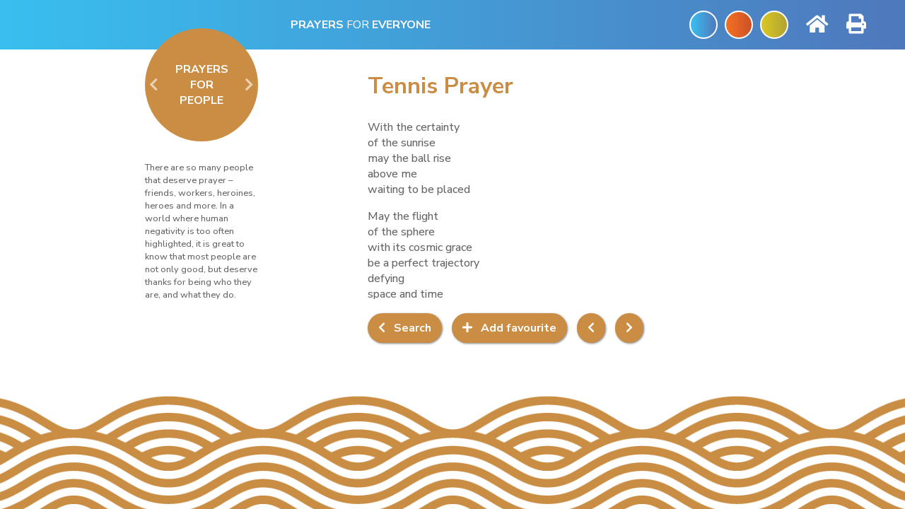

--- FILE ---
content_type: text/css
request_url: https://prayersforeveryone.org/wp-content/themes/prayer/css/style.css?vers=1.0.3&ver=1753945391
body_size: 2754
content:

@import url('https://fonts.googleapis.com/css2?family=Nunito+Sans:ital,wght@0,400;0,500;0,700;1,600&display=swap');

:root {
	--bg-blue: #2e2d45;
	--blue: #38bfef;
	--blue-dark: #4f78bc;
	--orange: #f37123;
	--orange-dark: #cd5027;
	--yellow: #dac624;
	--yellow-dark: #b1a432;
	--bold: #9a36fa;
	--main: #3f4cfb;
	--text: #666666;
	--lines: #dab3ff;
	--inner-width: 900px;
	--outer-width: 1200px;
}

html, body{width:100%; height: 100%; margin: 0; box-sizing: border-box}
body{color: var(--text); position: relative; font-size:16px; font-family: 'Nunito Sans', sans-serif; font-weight:500}
div{box-sizing: border-box}

#content{z-index: 2 !important}
#wrap{}
#wrapdiv{background-repeat:no-repeat; background-position: center; background-size: cover}
#wrap button{padding: 12px 25px 11px; text-transform: uppercase; cursor:pointer; transition:all 300ms ease; color:var(--text) !important}
a{text-decoration: none; transition:all 300ms ease; color: var(blue-dark)}
a:hover{color: var(--text) !important}
#wrap.mobshift{position:absolute; top:0; left:0; width:100vw}
#wrap input[type=text], #wrap input[type=email], #wrap select{padding:10px; border:1px solid var(--lines); z-index: 0}  
#wrap input[type=submit], #wrap input[type=button]{display:inline-block; padding: 12px 30px; background: var(--brown); color:#fff; border:0; cursor:pointer; transition:all 300ms ease}
#wrap input[type=submit]:hover, #wrap input:hover[type=button]{opacity:0.8}
#wrap textarea{border:1px solid var(--lines); box-sizing: border-box; padding: 10px}

header{background-image: linear-gradient(to right, var(--blue), var(--blue-dark)); margin: 0}

footer{height: 200px; background-repeat: repeat-x; margin:60px auto 0; background-size: contain; background-position: top 40px center; position: fixed; bottom:0; left:0; width:100%; z-index: 1}

.button{display: inline-block; padding: 10px 15px; margin:10px 10px 10px 0;  color: #fff !important; font-weight:700; border-radius:100px; box-shadow:1px 1px 3px rgb(0,0,0,0.5); cursor:pointer; transition:all 300ms ease}
.button:hover{transform:scale(1.2); color: #fff}
.button a{color: #fff !important}
.button:hover a{color: #fff !important}

.masthead{display: flex; justify-content: space-between; align-items: center; max-width: 1200px; margin: 0px auto; color: #fff; padding: 15px}
.masthead > div{width:100%}
.masthead > div:first-of-type{text-align: center; font-weight:700}
.masthead > div:last-of-type{max-width: 260px}
.masthead span{font-weight: normal}

.videowrapper{width:100%; padding: 0 0 56%; position: relative}
.videowrapper > iframe{width:100%; height: 100%; position: absolute; left:0; right:0}

#nav{display: flex; justify-content:flex-end; align-items: center}
#nav > div{margin-left:10px; cursor:pointer; transition:all 300ms ease}
#nav > div:first-of-type{padding-left:15px}

#nav .icon{text-align:center; font-size:28px; padding-left: 15px}
#nav .icon a{color: #fff}
#nav .icon:hover{opacity: 0.8}

#nav .disc{border:2px solid #fff; width:40px; height: 40px; background: orange; border-radius:100px; background-image: linear-gradient(to right, var(--blue), var(--blue-dark));}
#nav .disc a{width:100%; height: 100%; display: block}
#nav .disc:nth-of-type(2){background-image: linear-gradient(to right, var(--orange), var(--orange-dark))}
#nav .disc:nth-of-type(3){background-image: linear-gradient(to right, var(--yellow), var(--yellow-dark))}
#nav .disc:hover{transform:scale(0.95); box-shadow:1px 1px 10px rgb(0,0,0,0.5)}

#hpButtonWrap{position: relative; margin: 50px auto 0}
#hpButtonWrap a span{font-weight: 500}
#hpButtonWrap a{display:inline-block; background-color: cadetblue; color: #fff; font-weight:700; text-align: center; text-decoration: none; border-radius:100px; padding:80px; position: absolute; top:20px; left:0; letter-spacing: 1px; transition:all 2s ease-in-out}
#hpButtonWrap a:nth-of-type(1){background-image: linear-gradient(to right, var(--blue), var(--blue-dark)); left:40%}
#hpButtonWrap a:nth-of-type(2){background-image: linear-gradient(to right, var(--orange), var(--orange-dark)); left:10%; top:380px}
#hpButtonWrap a:nth-of-type(3){background-image: linear-gradient(to right, var(--yellow), var(--yellow-dark)); left:auto; right: 16%; padding:60px; top:220px}

#hpButtonWrap a > div{position:absolute; top:0; left:0; width:100%}
#hpButtonWrap a:nth-of-type(1) > div{top:50px}
#hpButtonWrap a:nth-of-type(2) > div{top:60px}
#hpButtonWrap a:nth-of-type(3) > div{top:50px}

#hpButtonWrap .strip{height: 240px; width:100%; background-image: url("../img/waves-home-shadow.png"); background-position: left 0px center; position: absolute; left:0; transition:all 2s ease-in-out}
#hpButtonWrap .strip:nth-of-type(1){top:122px}
#hpButtonWrap .strip:nth-of-type(2){top:300px; background-position: left -150px center}
#hpButtonWrap .strip:nth-of-type(3){top:480px;}

.aboutFlex{display: flex; justify-content: space-between; align-items: flex-start; max-width: var(--outer-width); margin: 30px auto}
.aboutFlex > div{width:100%}
.aboutFlex > div:first-of-type{max-width:300px; padding: 0 15px}
.aboutFlex > div:last-of-type{padding: 0 30px}
.aboutFlex ul{column-count: 2; list-style: none; padding: 0; margin: 0}
.aboutFlex ul li{padding:0 0 15px}
.aboutFlex a{color: #FFFFFF}
.aboutFlex a:hover{color: var(--yellow) !important}
.aboutFlex h2{text-transform:uppercase; font-weight:normal}

.aboutCircs{position: relative; transform:translate(0, -50px)}
.aboutCircs > div{position: absolute; border:2px solid #fff; border-radius:100px}
.aboutCircs > div:nth-of-type(1){padding: 90px; background-image: linear-gradient(to right, var(--yellow), var(--yellow-dark))}
.aboutCircs > div:nth-of-type(1) span{position: absolute; display: block; top:78px; left:60px; font-weight:700}
.aboutCircs > div:nth-of-type(2){left:90px; top:100px; width:140px; height: 140px}
.aboutCircs > div:nth-of-type(2) img{object-fit: cover; width:100%; height: 100%; border-radius:100px}

.prayerFlex{display: flex; justify-content: space-between; align-items: flex-start; max-width: var(--outer-width); margin: 30px auto; }
.prayerFlex > div{width:100%}
.prayerFlex > div:first-of-type{max-width:300px; padding: 0 15px 0; transform:translate(0, -60px)}
.prayerFlex > div:last-of-type{padding: 0 30px 0}
.prayerFlex ul{column-count: 2; list-style: none; padding: 0; margin: 0}
.prayerFlex ul li{padding:0 0 15px; cursor:pointer; transition:all 300ms ease}
.prayerFlex ul li:hover{color: var(--blue)}
.prayerFlex a{color:var(--text)}
.prayerFlex a:hover{color: var(--blue) !important}
.prayerFlex h2{text-transform:uppercase; font-weight:normal}
.prayerFlex h1{font-size:2rem; padding: 0; margin: 0}

.prayer{max-width: var(--inner-width); margin: 30px auto}

.chooseCircs > div:first-of-type{background-image: linear-gradient(to right, var(--blue), var(--blue-dark)); border-radius:100px; border:2px solid #fff; padding: 80px; display: inline-block; position: relative}
.chooseCircs > div:first-of-type span{color: #fff; text-align: center; position: absolute; top:0px; left:0; width:100%; padding:46px 0 0}

.blueDots{text-align: center; width:160px}
.blueDots > div{height: 5px; width:5px; margin: 4px auto; background-image: linear-gradient(to right, var(--blue), var(--blue-dark)); border-radius:10px}

.searchForm{max-width: 160px; padding: 6px 0; position: relative}
.searchForm .search-submit{display: none}
.searchForm .search-input{padding:10px; border-radius:100px; border:2px solid var(--blue-dark); max-width: 160px;}
.searchForm > .fa-search{position:absolute; top:18px; right:-23px; color: var(--blue); cursor:pointer; transition:all 300ms ease}
.searchForm > .fa-search:hover{transform:scale(1.5); text-shdaow:1px 1px 3px rgb(0,0,0,0.4)}

.searchResults{max-width: var(--outer-width); margin: 0px auto 30px; padding: 0 0 0 30px}
.searchResults a{color:var(--blue)}

.searchResList{column-count: 3; margin: 0 auto 100px}

.catCircle{max-width:160px !important; display: flex; justify-content: center; align-items: center; border-radius:100px; height: 160px}
.catCircle > div{width:100%; color: #fff; text-align: center; text-transform: uppercase; font-weight:700}
.catCircle > div strong{font-weight:700}
.catDesc{padding: 15px 0; max-width:160px; font-size:0.8rem}
.catDesc a{color:#453769; text-decoration: underline}



.backnext{color:#ffffff; position: relative; width:100%; max-width: 160px;}
.backnext > div{position: absolute; top:67px; left:6px; font-size:20px; transition:all 300ms ease; cursor: pointer; opacity: 0.6}
.backnext > div:last-of-type{left:inherit; right:6px}
.backnext > div:hover{opacity: 1}
.backnext a{color: #fff}
.backnext a:hover{color: #fff !important}

.prayerContent{height:55vh; padding: 10px 30px 10px 0px; margin: 0 0 10px}

.masked-overflow {
	overflow-y: auto;
	height: 100px;
}

/*

.masked-overflow {
    --scrollbar-width: 8px;
    --mask-height: 32px;

    overflow-y: auto;
    height: 100px;
    padding-bottom: var(--mask-height);
    padding-right: 20px;


    --mask-image-content: linear-gradient(
        to bottom,
        transparent,
        black var(--mask-height),
        black calc(100% - var(--mask-height)),
        transparent
    );

    --mask-size-content: calc(100% - var(--scrollbar-width)) 100%;
    --mask-image-scrollbar: linear-gradient(black, black);
    --mask-size-scrollbar: var(--scrollbar-width) 100%;

    mask-image: var(--mask-image-content), var(--mask-image-scrollbar);
    mask-size: var(--mask-size-content), var(--mask-size-scrollbar);
    mask-position: 0 0, 100% 0;
    mask-repeat: no-repeat, no-repeat;
}


// Firefox
.masked-overflow {
    scrollbar-width: thin; 
    scrollbar-color: currentColor transparent;
}

// Webkit / Blink
.masked-overflow::-webkit-scrollbar {
    width: var(--scrollbar-width);
}

.masked-overflow::-webkit-scrollbar-thumb {
    background-color: currentColor;
    border-radius: 9999px;
}

.masked-overflow::-webkit-scrollbar-track {
    background-color: transparent;
}

*/

.post-edit-link{font-size:0.7rem; background: var(--blue); border-radius:5px; padding: 4px; box-shadow:1px 1px 3px rgb(0,0,0,0.5); display: inline-block; margin: 10px 0 0; color: #fff}

.catsList{margin-bottom: 30px !important}
.catsList > li{position:relative}
.catsList > li.active{font-weight:700}

.catList{display: none}
.catList{padding:30px; border-radius:20px; color: #ffffff; transform:translate(-50px, 0); max-width:705px}
.catList h2{font-weight:700; padding: 0 0 15px; margin: 0; font-size:18px}
.catList a{color: #fff}

.catDots{padding:0 12px; border:5px dotted var(--blue); border-right: none; border-bottom:none; position: absolute; left:-40px; top:10px; display: none; border-top-width:5px;border-left-width:5px;}

.prayerList{column-count: 2}
.prayerList a:hover{color:#ffffff !important; font-weight:700}

.favesList li{position: relative}
.favesList li i{color: var(--orange); position: absolute; top:2px; right:-15px}
.favesList li i:hover{color: var(--orange-dark)}

#prayerListWrap{z-index:2; position: relative; margin-bottom: 30px}

@media (max-width:1100px) {

}

@media (max-width:900px) {
	#content{padding-bottom: 200px !important}
	footer{display: block; bottom:inherit; left:inherit; position: inherit}
	.prayerContent{height:auto; overflow: visible; padding: 0}
	.prayerFlex{flex-direction: column}
	.prayerFlex > div{max-width: 100% !important; transform:none !important}
	.catCircle{margin: 0 auto}
	.catDesc{margin: 0 auto}
	
	.blueDots{display: none}
	.searchForm{text-align: center; width:100%; max-width:100%}
	.searchForm .search-input{max-width:400px; min-width:300px}
	.searchForm > .fa-search{display: none}
	.prayerFlex > div:first-of-type{text-align: center; padding-bottom: 15px}
	.prayerFlex ul{column-count: 1}
	.catList{transform:translate(0px, 0px)}
	.catsList{width: 80%; margin: 0 auto !important; display: block}
	
	.prayerFlex ul li{padding:0px}
	#prayerListWrap{margin-top: 20px}
}
@media (max-width:600px) {
	#masthead{flex-direction: column}
	#masthead > div{max-width: 100%; padding: 15px; text-align: center}
	.logo{font-size:0.7rem}
	#nav .disc{width: 30px; height: 30px}
	#nav .icon {font-size: 24px; padding-left: 10px}
	
	.aboutFlex{flex-direction: column; justify-content: center !important}
	.aboutFlex > div:first-of-type{height: 260px; width: 250px; margin: 0 auto}
	.aboutFlex > div:last-of-type{max-width:100% !important}
	
	.aboutFlex ul{column-count: 1}
	
	.favesList li i {top: 17px}
	.prayerList{column-count: 1 !important}
}


@media print {
	.masthead{display: none}
	.button{display: none}
	.prayerFlex > div:first-of-type{display: none}
	footer{display: none}
	.masked-overflow{overflow-y:inherit; overflow: inherit; height: inherit; height:inherit}
}

--- FILE ---
content_type: application/javascript
request_url: https://prayersforeveryone.org/wp-content/themes/prayer/js/scripts.js?vers=1.0.3&ver=6.8.2
body_size: 988
content:
var carousel = null;
var customajaxurl = 'https://prayersforeveryone.org/ajax.php';
$( document ).ready(function() {

	
	if ($('#hpButtonWrap').length){
        setInterval("buoys()", 1600);
    }
	
	jQuery(".search-input").attr("placeholder", "Search");
	
	resizePrayer();
	jQuery( window ).on( "resize", function() {
		resizePrayer();
	} );
	
	jQuery( window ).on( "scroll", function() {
		doScroll()
	} );
	
	
	
	// Category menu click colours
	jQuery(".catsList > li").click(function(){
		
		jQuery(".catsList > li").removeClass('active');
		jQuery(".catsList > li").css('color', 'inherit');
		jQuery(".catDots").hide();
		jQuery(this).addClass('active');
		jQuery(this).css('color', jQuery(this).attr('data'));
		
		var id = jQuery(this).attr('dataid');
		
		// Dots
		var eTop = jQuery(this).offset().top + 10;
		var eLeft = jQuery(this).offset().left - 46;
		var eHeight = jQuery("#prayerListWrap").offset().top - eTop - 20;
		
		jQuery("#dots_"+id).css("top", eTop+"px");
		jQuery("#dots_"+id).css("left", eLeft+"px");
		jQuery("#dots_"+id).height(eHeight);
		jQuery("#dots_"+id).slideDown();
		
	});
	
	
	
});

function buoys(){
	jQuery( "#hpButtonWrap a" ).each(function( index ) {
		index++;
		var rand = Math.floor(Math.random() * 40);
		var rand2 = Math.floor(Math.random() * 3);
		var rand3 = Math.floor(Math.random() * 12);
		jQuery("#hpButtonWrap a:nth-of-type("+index+")").css("transform", "translate(0, -"+rand+"px)");
	});
}

function showCat(cat_id){
	jQuery(".catList").hide();
	setTimeout(function(){
		jQuery("#catList_"+cat_id).fadeIn();
	}, 300);
	
}

function search(){
	jQuery(".searchForm form").submit();
}

function resizePrayer() {
    jQuery(".catDots").hide();

    var h = $(window).height();
    var w = $(window).width();

    if (w <= 900) {
        return;
    }

    if (window.matchMedia('print').matches) {
        return;
    }

    var nh = h - 440;
    jQuery(".prayerContent").css("height", nh + "px");
}


function resizePrayer__OLD(){
	jQuery(".catDots").hide();
	var h = $(window).height();
	var w = $(window).width();
	if(w <= 900){return;}
	var nh = h-440;
	jQuery(".prayerContent").css("height", nh+"px");
}

function addFave(id){
	
	if(!id){return;}
	
	console.log('Add favourite: '+id);
	
	if(!localStorage.getItem("faves")){
		var faves = [id];
	}else{
		var faves = JSON.parse( localStorage.getItem("faves") )
		faves.push(id);
	}
	
	// Unique
	//faves = [...new Set(faves)];
	localStorage.setItem("faves", JSON.stringify(faves));
	jQuery(".favButton").css("background-image", 'none');
	jQuery(".favButton").css("background-color", '#cccccc');
}

function deleteFave(id){
	
	if(!id){return;}
	
	jQuery("#fav_"+id).fadeOut();
	
	console.log('Remove favourite: '+id);
	
	if(!localStorage.getItem("faves")){
		return false;
	}else{
		var faves = JSON.parse( localStorage.getItem("faves") )
	}

	faves = removeValueFromArray(faves, id);
	
	localStorage.setItem("faves", JSON.stringify(faves));
	
}

function doScroll(){
	//jQuery(".catDots").fadeOut();
}

function generateFavesList(){
	
	if(!localStorage.getItem("faves")){
		jQuery("#faveswrap").html("You haven't added any favourites yet");
		return;
	}else{
		var faves = JSON.parse( localStorage.getItem("faves") )
	}
	
	if(faves.length === 0){
		jQuery("#faveswrap").html("You haven't added any favourites yet");
		return;
	}
	
	a_data = new Object();
		a_data['action'] = 'loadfaves';
		a_data['faves'] = localStorage.getItem("faves");
		$.ajax({
		  type: "POST",
		  url: customajaxurl,
		  dataType: "text",
		  data : a_data,
		  success : function(data) {
			  	if(data){
			  		jQuery("#favesList").html(data);
			  	}else{
					jQuery("#faveswrap").html('You currently have no favourites');
				}
			 }
		});
}

function removeValueFromArray(array, value) {
  const index = array.indexOf(value);
  
  if (index !== -1) {
	  array.splice(index, 1);
  }
  
  return array;
}